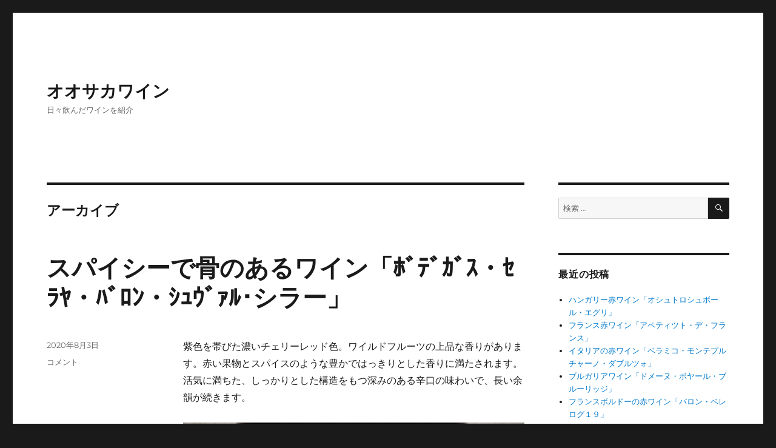

--- FILE ---
content_type: text/html; charset=utf-8
request_url: https://www.google.com/recaptcha/api2/aframe
body_size: 257
content:
<!DOCTYPE HTML><html><head><meta http-equiv="content-type" content="text/html; charset=UTF-8"></head><body><script nonce="l_JlnM6Nj89s2X_MAf_sPA">/** Anti-fraud and anti-abuse applications only. See google.com/recaptcha */ try{var clients={'sodar':'https://pagead2.googlesyndication.com/pagead/sodar?'};window.addEventListener("message",function(a){try{if(a.source===window.parent){var b=JSON.parse(a.data);var c=clients[b['id']];if(c){var d=document.createElement('img');d.src=c+b['params']+'&rc='+(localStorage.getItem("rc::a")?sessionStorage.getItem("rc::b"):"");window.document.body.appendChild(d);sessionStorage.setItem("rc::e",parseInt(sessionStorage.getItem("rc::e")||0)+1);localStorage.setItem("rc::h",'1767584385748');}}}catch(b){}});window.parent.postMessage("_grecaptcha_ready", "*");}catch(b){}</script></body></html>